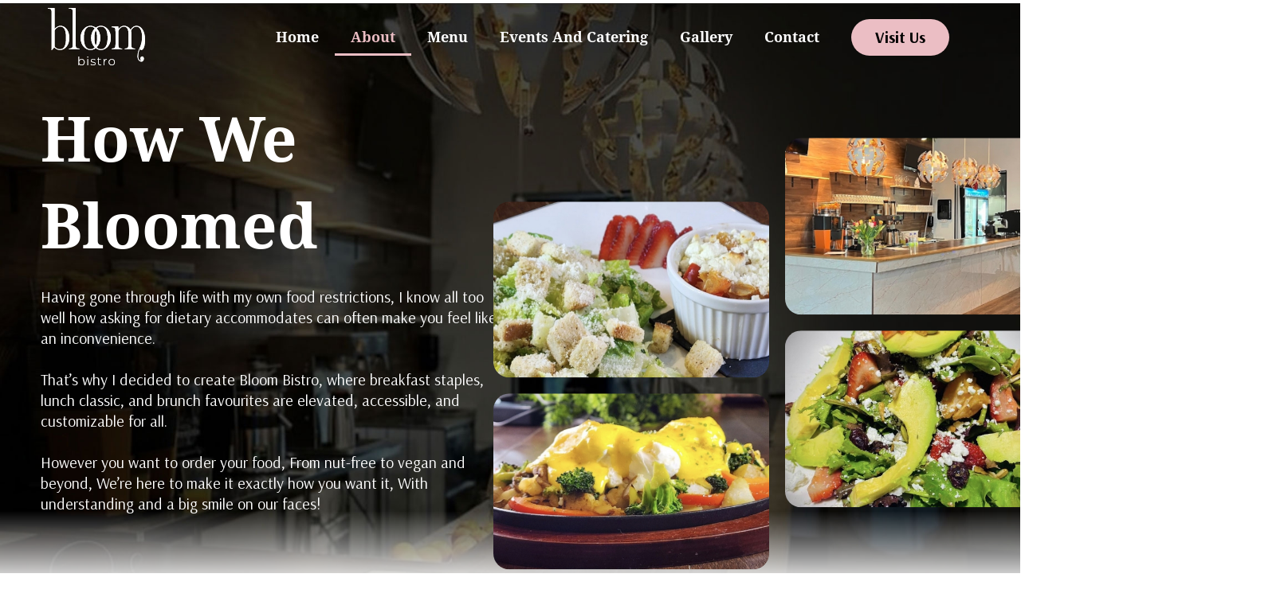

--- FILE ---
content_type: text/css
request_url: https://bloombistro.ca/wp-content/uploads/elementor/css/post-8.css?ver=1725023911
body_size: 546
content:
.elementor-kit-8{--e-global-color-primary:#000000;--e-global-color-secondary:#000000;--e-global-color-text:#000000;--e-global-color-accent:#EBBEC4;--e-global-color-ec8397a:#F3F3F6;--e-global-typography-primary-font-family:"Droid Serif";--e-global-typography-primary-font-weight:900;--e-global-typography-secondary-font-family:"Arsenal";--e-global-typography-secondary-font-weight:900;--e-global-typography-text-font-family:"Arsenal";--e-global-typography-text-font-size:20px;--e-global-typography-text-font-weight:400;--e-global-typography-text-line-height:1.3em;--e-global-typography-accent-font-family:"Arsenal";--e-global-typography-accent-font-size:20px;--e-global-typography-accent-font-weight:500;--e-global-typography-accent-line-height:1.3em;}.elementor-kit-8 a{color:var( --e-global-color-primary );font-family:"Arsenal", Sans-serif;font-weight:700;}.elementor-kit-8 a:hover{color:var( --e-global-color-accent );}.elementor-kit-8 h1{font-size:78px;}.elementor-kit-8 h2{font-size:55px;}.elementor-kit-8 button,.elementor-kit-8 input[type="button"],.elementor-kit-8 input[type="submit"],.elementor-kit-8 .elementor-button{font-family:"Arsenal", Sans-serif;font-size:20px;font-weight:800;color:var( --e-global-color-primary );background-color:var( --e-global-color-accent );border-radius:25px 25px 25px 25px;}.elementor-kit-8 button:hover,.elementor-kit-8 button:focus,.elementor-kit-8 input[type="button"]:hover,.elementor-kit-8 input[type="button"]:focus,.elementor-kit-8 input[type="submit"]:hover,.elementor-kit-8 input[type="submit"]:focus,.elementor-kit-8 .elementor-button:hover,.elementor-kit-8 .elementor-button:focus{color:#FFFFFF;background-color:var( --e-global-color-primary );}.elementor-section.elementor-section-boxed > .elementor-container{max-width:1140px;}.e-con{--container-max-width:1140px;}.elementor-widget:not(:last-child){margin-block-end:20px;}.elementor-element{--widgets-spacing:20px 20px;}{}h1.entry-title{display:var(--page-title-display);}.elementor-kit-8 e-page-transition{background-color:#FFBC7D;}@media(max-width:1024px){.elementor-kit-8 h1{font-size:60px;line-height:1.1em;}.elementor-kit-8 h2{font-size:42px;}.elementor-section.elementor-section-boxed > .elementor-container{max-width:1024px;}.e-con{--container-max-width:1024px;}}@media(max-width:767px){.elementor-kit-8 h1{font-size:55px;}.elementor-kit-8 h2{font-size:35px;}.elementor-section.elementor-section-boxed > .elementor-container{max-width:767px;}.e-con{--container-max-width:767px;}}/* Start Custom Fonts CSS */@font-face {
	font-family: 'Droid Serif';
	font-style: normal;
	font-weight: normal;
	font-display: auto;
	src: url('http://bloombistro.dreamhosters.com/wp-content/uploads/2023/04/DroidSerif-Regular.ttf') format('truetype');
}
@font-face {
	font-family: 'Droid Serif';
	font-style: italic;
	font-weight: normal;
	font-display: auto;
	src: url('http://bloombistro.dreamhosters.com/wp-content/uploads/2023/04/DroidSerif-Italic.ttf') format('truetype');
}
@font-face {
	font-family: 'Droid Serif';
	font-style: italic;
	font-weight: 900;
	font-display: auto;
	src: url('http://bloombistro.dreamhosters.com/wp-content/uploads/2023/04/DroidSerif-BoldItalic.ttf') format('truetype');
}
@font-face {
	font-family: 'Droid Serif';
	font-style: normal;
	font-weight: 900;
	font-display: auto;
	src: url('http://bloombistro.dreamhosters.com/wp-content/uploads/2023/04/DroidSerif-Bold.ttf') format('truetype');
}
/* End Custom Fonts CSS */

--- FILE ---
content_type: text/css
request_url: https://bloombistro.ca/wp-content/uploads/elementor/css/post-197.css?ver=1725027038
body_size: 19
content:
.elementor-197 .elementor-element.elementor-element-68b159c{margin-top:-99px;margin-bottom:0px;}.elementor-197 .elementor-element.elementor-element-e36394b > .elementor-element-populated{padding:0px 0px 0px 0px;}.elementor-197 .elementor-element.elementor-element-3d65402 > .elementor-widget-container > .jet-listing-grid > .jet-listing-grid__items{--columns:1;}:is( .elementor-197 .elementor-element.elementor-element-3d65402 > .elementor-widget-container > .jet-listing-grid > .jet-listing-grid__items, .elementor-197 .elementor-element.elementor-element-3d65402 > .elementor-widget-container > .jet-listing-grid > .jet-listing-grid__slider > .jet-listing-grid__items > .slick-list > .slick-track, .elementor-197 .elementor-element.elementor-element-3d65402 > .elementor-widget-container > .jet-listing-grid > .jet-listing-grid__scroll-slider > .jet-listing-grid__items ) > .jet-listing-grid__item{padding-left:calc(0px / 2);padding-right:calc(0px / 2);padding-top:calc(0px / 2);padding-bottom:calc(0px / 2);}:is( .elementor-197 .elementor-element.elementor-element-3d65402 > .elementor-widget-container > .jet-listing-grid, .elementor-197 .elementor-element.elementor-element-3d65402 > .elementor-widget-container > .jet-listing-grid > .jet-listing-grid__slider, .elementor-197 .elementor-element.elementor-element-3d65402 > .elementor-widget-container > .jet-listing-grid > .jet-listing-grid__scroll-slider ) > .jet-listing-grid__items{margin-left:calc( 0px / -2);margin-right:calc( 0px / -2);width:calc(100% + 0px);}

--- FILE ---
content_type: text/css
request_url: https://bloombistro.ca/wp-content/uploads/elementor/css/post-183.css?ver=1725027039
body_size: 1837
content:
.elementor-183 .elementor-element.elementor-element-c606b89 > .elementor-container{min-height:100vh;}.elementor-183 .elementor-element.elementor-element-c606b89:not(.elementor-motion-effects-element-type-background), .elementor-183 .elementor-element.elementor-element-c606b89 > .elementor-motion-effects-container > .elementor-motion-effects-layer{background-position:center center;background-repeat:no-repeat;background-size:cover;}.elementor-183 .elementor-element.elementor-element-c606b89 > .elementor-background-overlay{background-color:transparent;background-image:linear-gradient(180deg, #02010100 85%, #FFFFFF 98%);opacity:1;transition:background 0.3s, border-radius 0.3s, opacity 0.3s;}.elementor-183 .elementor-element.elementor-element-c606b89{transition:background 0.3s, border 0.3s, border-radius 0.3s, box-shadow 0.3s;padding:30px 0px 0px 0px;z-index:1;}.elementor-bc-flex-widget .elementor-183 .elementor-element.elementor-element-2304705.elementor-column .elementor-widget-wrap{align-items:center;}.elementor-183 .elementor-element.elementor-element-2304705.elementor-column.elementor-element[data-element_type="column"] > .elementor-widget-wrap.elementor-element-populated{align-content:center;align-items:center;}.elementor-183 .elementor-element.elementor-element-2304705.elementor-column > .elementor-widget-wrap{justify-content:center;}.elementor-183 .elementor-element.elementor-element-253f959{text-align:left;width:var( --container-widget-width, 578px );max-width:578px;--container-widget-width:578px;--container-widget-flex-grow:0;}.elementor-183 .elementor-element.elementor-element-253f959 .elementor-heading-title{color:var( --e-global-color-astglobalcolor5 );font-family:"Droid Serif", Sans-serif;font-weight:900;}.elementor-183 .elementor-element.elementor-element-bc95d39{--spacer-size:0px;}.elementor-183 .elementor-element.elementor-element-94b7c0f{text-align:left;color:#FFFFFF;width:var( --container-widget-width, 578px );max-width:578px;--container-widget-width:578px;--container-widget-flex-grow:0;}.elementor-183 .elementor-element.elementor-element-94b7c0f > .elementor-widget-container{margin:20px 0px 20px 0px;}.elementor-183 .elementor-element.elementor-element-afe0d8e > .elementor-element-populated{margin:200px 0px 0px 0px;--e-column-margin-right:0px;--e-column-margin-left:0px;padding:0px 0px 0px 0px;}.elementor-183 .elementor-element.elementor-element-ff318d8 img{width:100%;border-radius:20px 20px 20px 20px;}.elementor-183 .elementor-element.elementor-element-ff318d8 > .elementor-widget-container{margin:10px 10px 10px -62px;}.elementor-183 .elementor-element.elementor-element-ff318d8{width:var( --container-widget-width, 100% );max-width:100%;--container-widget-width:100%;--container-widget-flex-grow:0;}.elementor-183 .elementor-element.elementor-element-f0eaf6c img{width:100%;border-radius:20px 20px 20px 20px;}.elementor-183 .elementor-element.elementor-element-f0eaf6c > .elementor-widget-container{margin:10px 10px 10px -62px;}.elementor-183 .elementor-element.elementor-element-f0eaf6c{width:var( --container-widget-width, 100% );max-width:100%;--container-widget-width:100%;--container-widget-flex-grow:0;}.elementor-183 .elementor-element.elementor-element-cbd51a3 > .elementor-element-populated{margin:0px 0px 0px 0px;--e-column-margin-right:0px;--e-column-margin-left:0px;padding:0px 0px 0px 0px;}.elementor-183 .elementor-element.elementor-element-f5569d2 img{width:100%;border-radius:20px 20px 20px 20px;}.elementor-183 .elementor-element.elementor-element-f5569d2 > .elementor-widget-container{margin:10px -62px 10px 10px;}.elementor-183 .elementor-element.elementor-element-f5569d2{width:var( --container-widget-width, 100% );max-width:100%;--container-widget-width:100%;--container-widget-flex-grow:0;}.elementor-183 .elementor-element.elementor-element-e98e527 img{width:100%;border-radius:20px 20px 20px 20px;}.elementor-183 .elementor-element.elementor-element-e98e527 > .elementor-widget-container{margin:10px -62px 10px 10px;}.elementor-183 .elementor-element.elementor-element-e98e527{width:var( --container-widget-width, 100% );max-width:100%;--container-widget-width:100%;--container-widget-flex-grow:0;}.elementor-183 .elementor-element.elementor-element-5b75822 > .elementor-container{min-height:1179px;}.elementor-183 .elementor-element.elementor-element-5b75822:not(.elementor-motion-effects-element-type-background), .elementor-183 .elementor-element.elementor-element-5b75822 > .elementor-motion-effects-container > .elementor-motion-effects-layer{background-image:url("https://bloombistro.ca/wp-content/uploads/2023/04/marble-background.jpg");background-position:center center;background-repeat:no-repeat;background-size:cover;}.elementor-183 .elementor-element.elementor-element-5b75822{transition:background 0.3s, border 0.3s, border-radius 0.3s, box-shadow 0.3s;margin-top:0px;margin-bottom:-200px;}.elementor-183 .elementor-element.elementor-element-5b75822 > .elementor-background-overlay{transition:background 0.3s, border-radius 0.3s, opacity 0.3s;}.elementor-bc-flex-widget .elementor-183 .elementor-element.elementor-element-d19f780.elementor-column .elementor-widget-wrap{align-items:flex-end;}.elementor-183 .elementor-element.elementor-element-d19f780.elementor-column.elementor-element[data-element_type="column"] > .elementor-widget-wrap.elementor-element-populated{align-content:flex-end;align-items:flex-end;}.elementor-183 .elementor-element.elementor-element-d19f780:not(.elementor-motion-effects-element-type-background) > .elementor-widget-wrap, .elementor-183 .elementor-element.elementor-element-d19f780 > .elementor-widget-wrap > .elementor-motion-effects-container > .elementor-motion-effects-layer{background-image:url("https://bloombistro.ca/wp-content/uploads/2023/04/Rectangle-859.png");background-position:bottom left;background-repeat:no-repeat;background-size:93% auto;}.elementor-183 .elementor-element.elementor-element-d19f780 > .elementor-element-populated{transition:background 0.3s, border 0.3s, border-radius 0.3s, box-shadow 0.3s;padding:0px 0px 0px 0px;}.elementor-183 .elementor-element.elementor-element-d19f780 > .elementor-element-populated > .elementor-background-overlay{transition:background 0.3s, border-radius 0.3s, opacity 0.3s;}.elementor-183 .elementor-element.elementor-element-cc3f181{text-align:left;width:auto;max-width:auto;z-index:2;}.elementor-183 .elementor-element.elementor-element-cc3f181 img{width:76%;}.elementor-183 .elementor-element.elementor-element-cc3f181 > .elementor-widget-container{margin:-123px -324px -341px 0px;--e-transform-origin-x:center;--e-transform-origin-y:center;}.elementor-183 .elementor-element.elementor-element-08480a1{text-align:center;z-index:3;}.elementor-183 .elementor-element.elementor-element-08480a1 > .elementor-widget-container{margin:-139px 0px -21px 0px;}.elementor-183 .elementor-element.elementor-element-0c98bf8{text-align:center;width:var( --container-widget-width, 51% );max-width:51%;--container-widget-width:51%;--container-widget-flex-grow:0;top:145px;z-index:2;}.elementor-183 .elementor-element.elementor-element-0c98bf8 img{width:100%;}.elementor-183 .elementor-element.elementor-element-0c98bf8 > .elementor-widget-container{margin:0px 0px 0px 0px;--e-transform-origin-x:center;--e-transform-origin-y:center;}body:not(.rtl) .elementor-183 .elementor-element.elementor-element-0c98bf8{left:30px;}body.rtl .elementor-183 .elementor-element.elementor-element-0c98bf8{right:30px;}.elementor-183 .elementor-element.elementor-element-debfc66{text-align:center;width:var( --container-widget-width, 51% );max-width:51%;--container-widget-width:51%;--container-widget-flex-grow:0;top:495px;z-index:3;}.elementor-183 .elementor-element.elementor-element-debfc66 img{width:81%;}.elementor-183 .elementor-element.elementor-element-debfc66 > .elementor-widget-container{margin:0px 0px 0px 0px;--e-transform-origin-x:center;--e-transform-origin-y:center;}body:not(.rtl) .elementor-183 .elementor-element.elementor-element-debfc66{left:-40px;}body.rtl .elementor-183 .elementor-element.elementor-element-debfc66{right:-40px;}.elementor-183 .elementor-element.elementor-element-dd85c67{text-align:center;width:var( --container-widget-width, 51% );max-width:51%;--container-widget-width:51%;--container-widget-flex-grow:0;top:-10px;z-index:3;}.elementor-183 .elementor-element.elementor-element-dd85c67 img{width:54%;}.elementor-183 .elementor-element.elementor-element-dd85c67 > .elementor-widget-container{margin:0px 0px 0px 0px;--e-transform-origin-x:center;--e-transform-origin-y:center;}body:not(.rtl) .elementor-183 .elementor-element.elementor-element-dd85c67{left:495px;}body.rtl .elementor-183 .elementor-element.elementor-element-dd85c67{right:495px;}.elementor-183 .elementor-element.elementor-element-f17d674{text-align:center;width:var( --container-widget-width, 51% );max-width:51%;--container-widget-width:51%;--container-widget-flex-grow:0;top:522px;z-index:2;}.elementor-183 .elementor-element.elementor-element-f17d674 img{width:72%;}.elementor-183 .elementor-element.elementor-element-f17d674 > .elementor-widget-container{margin:0px 0px 0px 0px;--e-transform-origin-x:center;--e-transform-origin-y:center;}body:not(.rtl) .elementor-183 .elementor-element.elementor-element-f17d674{left:474px;}body.rtl .elementor-183 .elementor-element.elementor-element-f17d674{right:474px;}.elementor-183 .elementor-element.elementor-element-3390bbb{text-align:center;width:var( --container-widget-width, 51% );max-width:51%;--container-widget-width:51%;--container-widget-flex-grow:0;top:234px;z-index:2;}.elementor-183 .elementor-element.elementor-element-3390bbb img{width:72%;}.elementor-183 .elementor-element.elementor-element-3390bbb > .elementor-widget-container{margin:0px 0px 0px 0px;--e-transform-origin-x:center;--e-transform-origin-y:center;}body:not(.rtl) .elementor-183 .elementor-element.elementor-element-3390bbb{left:423px;}body.rtl .elementor-183 .elementor-element.elementor-element-3390bbb{right:423px;}.elementor-bc-flex-widget .elementor-183 .elementor-element.elementor-element-16a0cd5.elementor-column .elementor-widget-wrap{align-items:center;}.elementor-183 .elementor-element.elementor-element-16a0cd5.elementor-column.elementor-element[data-element_type="column"] > .elementor-widget-wrap.elementor-element-populated{align-content:center;align-items:center;}.elementor-183 .elementor-element.elementor-element-16a0cd5 > .elementor-element-populated{padding:25px 25px 25px 25px;}.elementor-183 .elementor-element.elementor-element-6927bf9{width:var( --container-widget-width, 669px );max-width:669px;--container-widget-width:669px;--container-widget-flex-grow:0;}.elementor-183 .elementor-element.elementor-element-ada0031 > .elementor-widget-container{margin:20px 0px 20px 0px;}.elementor-183 .elementor-element.elementor-element-ada0031{width:var( --container-widget-width, 612px );max-width:612px;--container-widget-width:612px;--container-widget-flex-grow:0;z-index:2;}@media(min-width:768px){.elementor-183 .elementor-element.elementor-element-2304705{width:53.183%;}.elementor-183 .elementor-element.elementor-element-afe0d8e{width:23.028%;}.elementor-183 .elementor-element.elementor-element-cbd51a3{width:23.121%;}}@media(max-width:1024px) and (min-width:768px){.elementor-183 .elementor-element.elementor-element-2304705{width:100%;}.elementor-183 .elementor-element.elementor-element-afe0d8e{width:50%;}.elementor-183 .elementor-element.elementor-element-cbd51a3{width:50%;}.elementor-183 .elementor-element.elementor-element-d19f780{width:100%;}.elementor-183 .elementor-element.elementor-element-16a0cd5{width:100%;}}@media(max-width:1024px){.elementor-183 .elementor-element.elementor-element-c606b89{padding:50px 0px 0px 0px;}.elementor-183 .elementor-element.elementor-element-2304705 > .elementor-element-populated{margin:50px 0px 0px 0px;--e-column-margin-right:0px;--e-column-margin-left:0px;}.elementor-183 .elementor-element.elementor-element-253f959 > .elementor-widget-container{margin:30px 0px 0px 0px;}.elementor-183 .elementor-element.elementor-element-94b7c0f > .elementor-widget-container{margin:0px 0px 180px 0px;}.elementor-183 .elementor-element.elementor-element-ff318d8 > .elementor-widget-container{margin:10px 10px 10px 10px;}.elementor-183 .elementor-element.elementor-element-f0eaf6c > .elementor-widget-container{margin:10px 10px 10px 10px;}.elementor-183 .elementor-element.elementor-element-f5569d2 > .elementor-widget-container{margin:10px 10px 10px 10px;}.elementor-183 .elementor-element.elementor-element-e98e527 > .elementor-widget-container{margin:10px 10px 10px 10px;}body:not(.rtl) .elementor-183 .elementor-element.elementor-element-dd85c67{left:453px;}body.rtl .elementor-183 .elementor-element.elementor-element-dd85c67{right:453px;}.elementor-183 .elementor-element.elementor-element-dd85c67{top:21px;}.elementor-183 .elementor-element.elementor-element-16a0cd5 > .elementor-element-populated{margin:100px 0px 0px 0px;--e-column-margin-right:0px;--e-column-margin-left:0px;}}@media(max-width:767px){.elementor-183 .elementor-element.elementor-element-2304705.elementor-column > .elementor-widget-wrap{justify-content:flex-start;}.elementor-183 .elementor-element.elementor-element-2304705 > .elementor-element-populated{margin:30px 0px 0px 0px;--e-column-margin-right:0px;--e-column-margin-left:0px;padding:25px 25px 25px 25px;}.elementor-183 .elementor-element.elementor-element-253f959 .elementor-heading-title{font-size:55px;}.elementor-183 .elementor-element.elementor-element-253f959 > .elementor-widget-container{margin:0px 0px 0px 0px;}.elementor-183 .elementor-element.elementor-element-253f959{--container-widget-width:320px;--container-widget-flex-grow:0;width:var( --container-widget-width, 320px );max-width:320px;}.elementor-183 .elementor-element.elementor-element-afe0d8e > .elementor-element-populated{margin:0px 0px 0px 0px;--e-column-margin-right:0px;--e-column-margin-left:0px;}.elementor-183 .elementor-element.elementor-element-ff318d8{--container-widget-width:50%;--container-widget-flex-grow:0;width:var( --container-widget-width, 50% );max-width:50%;}.elementor-183 .elementor-element.elementor-element-f0eaf6c{--container-widget-width:50%;--container-widget-flex-grow:0;width:var( --container-widget-width, 50% );max-width:50%;}.elementor-183 .elementor-element.elementor-element-cbd51a3 > .elementor-element-populated{margin:080px 0px 0px 0px;--e-column-margin-right:0px;--e-column-margin-left:0px;}.elementor-183 .elementor-element.elementor-element-f5569d2{--container-widget-width:50%;--container-widget-flex-grow:0;width:var( --container-widget-width, 50% );max-width:50%;}.elementor-183 .elementor-element.elementor-element-e98e527{--container-widget-width:50%;--container-widget-flex-grow:0;width:var( --container-widget-width, 50% );max-width:50%;}.elementor-183 .elementor-element.elementor-element-cc3f181{text-align:left;}.elementor-183 .elementor-element.elementor-element-cc3f181 img{width:47%;}.elementor-183 .elementor-element.elementor-element-cc3f181 > .elementor-widget-container{margin:-164px 0px -341px 59px;}.elementor-183 .elementor-element.elementor-element-08480a1 img{width:100%;}body:not(.rtl) .elementor-183 .elementor-element.elementor-element-0c98bf8{left:-1px;}body.rtl .elementor-183 .elementor-element.elementor-element-0c98bf8{right:-1px;}.elementor-183 .elementor-element.elementor-element-0c98bf8{top:32px;}.elementor-183 .elementor-element.elementor-element-debfc66{top:320px;}body:not(.rtl) .elementor-183 .elementor-element.elementor-element-dd85c67{left:206px;}body.rtl .elementor-183 .elementor-element.elementor-element-dd85c67{right:206px;}.elementor-183 .elementor-element.elementor-element-dd85c67{top:103px;}body:not(.rtl) .elementor-183 .elementor-element.elementor-element-f17d674{left:185px;}body.rtl .elementor-183 .elementor-element.elementor-element-f17d674{right:185px;}.elementor-183 .elementor-element.elementor-element-f17d674{top:295px;}body:not(.rtl) .elementor-183 .elementor-element.elementor-element-3390bbb{left:-20px;}body.rtl .elementor-183 .elementor-element.elementor-element-3390bbb{right:-20px;}.elementor-183 .elementor-element.elementor-element-6927bf9{--container-widget-width:216px;--container-widget-flex-grow:0;width:var( --container-widget-width, 216px );max-width:216px;}}/* Start custom CSS for image, class: .elementor-element-cc3f181 */.elementor-183 .elementor-element.elementor-element-cc3f181{
    transform: rotate(-20deg)
}/* End custom CSS */
/* Start custom CSS for image, class: .elementor-element-f17d674 */.elementor-183 .elementor-element.elementor-element-f17d674 {
    transform: rotate(45deg)
}/* End custom CSS */
/* Start custom CSS for image, class: .elementor-element-3390bbb */.elementor-183 .elementor-element.elementor-element-3390bbb {
    transform: rotate(45deg)
}/* End custom CSS */
/* Start Custom Fonts CSS */@font-face {
	font-family: 'Droid Serif';
	font-style: normal;
	font-weight: normal;
	font-display: auto;
	src: url('https://bloombistro.ca/wp-content/uploads/2023/04/DroidSerif-Regular.ttf') format('truetype');
}
@font-face {
	font-family: 'Droid Serif';
	font-style: italic;
	font-weight: normal;
	font-display: auto;
	src: url('https://bloombistro.ca/wp-content/uploads/2023/04/DroidSerif-Italic.ttf') format('truetype');
}
@font-face {
	font-family: 'Droid Serif';
	font-style: italic;
	font-weight: 900;
	font-display: auto;
	src: url('https://bloombistro.ca/wp-content/uploads/2023/04/DroidSerif-BoldItalic.ttf') format('truetype');
}
@font-face {
	font-family: 'Droid Serif';
	font-style: normal;
	font-weight: 900;
	font-display: auto;
	src: url('https://bloombistro.ca/wp-content/uploads/2023/04/DroidSerif-Bold.ttf') format('truetype');
}
/* End Custom Fonts CSS */

--- FILE ---
content_type: text/css
request_url: https://bloombistro.ca/wp-content/uploads/elementor/css/post-119.css?ver=1725023912
body_size: 658
content:
.elementor-119 .elementor-element.elementor-element-860679d > .elementor-container{max-width:1500px;}.elementor-119 .elementor-element.elementor-element-860679d:not(.elementor-motion-effects-element-type-background), .elementor-119 .elementor-element.elementor-element-860679d > .elementor-motion-effects-container > .elementor-motion-effects-layer{background-color:var( --e-global-color-text );}.elementor-119 .elementor-element.elementor-element-860679d{transition:background 0.3s, border 0.3s, border-radius 0.3s, box-shadow 0.3s;}.elementor-119 .elementor-element.elementor-element-860679d > .elementor-background-overlay{transition:background 0.3s, border-radius 0.3s, opacity 0.3s;}.elementor-bc-flex-widget .elementor-119 .elementor-element.elementor-element-b843b1f.elementor-column .elementor-widget-wrap{align-items:center;}.elementor-119 .elementor-element.elementor-element-b843b1f.elementor-column.elementor-element[data-element_type="column"] > .elementor-widget-wrap.elementor-element-populated{align-content:center;align-items:center;}.elementor-119 .elementor-element.elementor-element-716f80e .elementor-menu-toggle{margin-left:auto;background-color:var( --e-global-color-accent );}.elementor-119 .elementor-element.elementor-element-716f80e .elementor-nav-menu .elementor-item{font-family:"Droid Serif", Sans-serif;font-size:18px;font-weight:900;}.elementor-119 .elementor-element.elementor-element-716f80e .elementor-nav-menu--main .elementor-item{color:#FFFFFF;fill:#FFFFFF;}.elementor-119 .elementor-element.elementor-element-716f80e .elementor-nav-menu--main .elementor-item.elementor-item-active{color:var( --e-global-color-accent );}.elementor-119 .elementor-element.elementor-element-716f80e .elementor-nav-menu--main:not(.e--pointer-framed) .elementor-item.elementor-item-active:before,
					.elementor-119 .elementor-element.elementor-element-716f80e .elementor-nav-menu--main:not(.e--pointer-framed) .elementor-item.elementor-item-active:after{background-color:var( --e-global-color-accent );}.elementor-119 .elementor-element.elementor-element-716f80e .e--pointer-framed .elementor-item.elementor-item-active:before,
					.elementor-119 .elementor-element.elementor-element-716f80e .e--pointer-framed .elementor-item.elementor-item-active:after{border-color:var( --e-global-color-accent );}.elementor-119 .elementor-element.elementor-element-716f80e .elementor-nav-menu--dropdown a, .elementor-119 .elementor-element.elementor-element-716f80e .elementor-menu-toggle{color:var( --e-global-color-primary );}.elementor-119 .elementor-element.elementor-element-716f80e .elementor-nav-menu--dropdown{background-color:var( --e-global-color-accent );}.elementor-119 .elementor-element.elementor-element-716f80e .elementor-nav-menu--dropdown a:hover,
					.elementor-119 .elementor-element.elementor-element-716f80e .elementor-nav-menu--dropdown a.elementor-item-active,
					.elementor-119 .elementor-element.elementor-element-716f80e .elementor-nav-menu--dropdown a.highlighted,
					.elementor-119 .elementor-element.elementor-element-716f80e .elementor-menu-toggle:hover{color:#FFFFFF;}.elementor-119 .elementor-element.elementor-element-716f80e .elementor-nav-menu--dropdown a:hover,
					.elementor-119 .elementor-element.elementor-element-716f80e .elementor-nav-menu--dropdown a.elementor-item-active,
					.elementor-119 .elementor-element.elementor-element-716f80e .elementor-nav-menu--dropdown a.highlighted{background-color:var( --e-global-color-primary );}.elementor-119 .elementor-element.elementor-element-716f80e .elementor-nav-menu--dropdown a.elementor-item-active{color:#FFFFFF;background-color:var( --e-global-color-primary );}.elementor-119 .elementor-element.elementor-element-716f80e .elementor-nav-menu--dropdown .elementor-item, .elementor-119 .elementor-element.elementor-element-716f80e .elementor-nav-menu--dropdown  .elementor-sub-item{font-family:"Droid Serif", Sans-serif;font-size:20px;font-weight:700;}.elementor-119 .elementor-element.elementor-element-716f80e div.elementor-menu-toggle{color:#FFFFFF;}.elementor-119 .elementor-element.elementor-element-716f80e div.elementor-menu-toggle svg{fill:#FFFFFF;}.elementor-119 .elementor-element.elementor-element-716f80e div.elementor-menu-toggle:hover{color:#FFFCFC;}.elementor-119 .elementor-element.elementor-element-716f80e div.elementor-menu-toggle:hover svg{fill:#FFFCFC;}.elementor-119 .elementor-element.elementor-element-716f80e .elementor-menu-toggle:hover{background-color:var( --e-global-color-astglobalcolor8 );}.elementor-bc-flex-widget .elementor-119 .elementor-element.elementor-element-dc0d57c.elementor-column .elementor-widget-wrap{align-items:center;}.elementor-119 .elementor-element.elementor-element-dc0d57c.elementor-column.elementor-element[data-element_type="column"] > .elementor-widget-wrap.elementor-element-populated{align-content:center;align-items:center;}.elementor-119 .elementor-element.elementor-element-a612316 .elementor-button{font-family:"Arsenal", Sans-serif;font-size:20px;font-weight:800;line-height:1.3em;padding:10px 30px 10px 30px;}.elementor-119 .elementor-element.elementor-element-a612316 .elementor-button:hover, .elementor-119 .elementor-element.elementor-element-a612316 .elementor-button:focus{color:#FFFFFF;background-color:var( --e-global-color-primary );}.elementor-119 .elementor-element.elementor-element-a612316 .elementor-button:hover svg, .elementor-119 .elementor-element.elementor-element-a612316 .elementor-button:focus svg{fill:#FFFFFF;}@media(max-width:1024px){.elementor-119 .elementor-element.elementor-element-716f80e .elementor-nav-menu--dropdown .elementor-item, .elementor-119 .elementor-element.elementor-element-716f80e .elementor-nav-menu--dropdown  .elementor-sub-item{font-size:18px;}.elementor-119 .elementor-element.elementor-element-716f80e .elementor-nav-menu--main > .elementor-nav-menu > li > .elementor-nav-menu--dropdown, .elementor-119 .elementor-element.elementor-element-716f80e .elementor-nav-menu__container.elementor-nav-menu--dropdown{margin-top:16px !important;}}@media(min-width:768px){.elementor-119 .elementor-element.elementor-element-b80c078{width:18.904%;}.elementor-119 .elementor-element.elementor-element-b843b1f{width:63.714%;}.elementor-119 .elementor-element.elementor-element-dc0d57c{width:17.048%;}}@media(max-width:1024px) and (min-width:768px){.elementor-119 .elementor-element.elementor-element-b80c078{width:30%;}.elementor-119 .elementor-element.elementor-element-b843b1f{width:40%;}.elementor-119 .elementor-element.elementor-element-dc0d57c{width:30%;}}@media(max-width:767px){.elementor-119 .elementor-element.elementor-element-b80c078{width:50%;}.elementor-119 .elementor-element.elementor-element-b843b1f{width:50%;}.elementor-119 .elementor-element.elementor-element-716f80e .elementor-nav-menu--main > .elementor-nav-menu > li > .elementor-nav-menu--dropdown, .elementor-119 .elementor-element.elementor-element-716f80e .elementor-nav-menu__container.elementor-nav-menu--dropdown{margin-top:20px !important;}}

--- FILE ---
content_type: text/css
request_url: https://bloombistro.ca/wp-content/uploads/elementor/css/post-142.css?ver=1725027037
body_size: 2664
content:
.elementor-142 .elementor-element.elementor-element-b88d8b5 > .elementor-container{min-height:482px;}.elementor-142 .elementor-element.elementor-element-875153f > .elementor-element-populated{padding:0px 0px 0px 0px;}.elementor-142 .elementor-element.elementor-element-5c38b6c{text-align:center;}.elementor-142 .elementor-element.elementor-element-5c38b6c > .elementor-widget-container{--e-transform-origin-x:center;--e-transform-origin-y:center;}.elementor-bc-flex-widget .elementor-142 .elementor-element.elementor-element-777ce55.elementor-column .elementor-widget-wrap{align-items:center;}.elementor-142 .elementor-element.elementor-element-777ce55.elementor-column.elementor-element[data-element_type="column"] > .elementor-widget-wrap.elementor-element-populated{align-content:center;align-items:center;}.elementor-142 .elementor-element.elementor-element-777ce55 > .elementor-element-populated{margin:25px 25px 25px 25px;--e-column-margin-right:25px;--e-column-margin-left:25px;padding:0px 0px 0px 0px;}.elementor-142 .elementor-element.elementor-element-5d360ee > .elementor-container{max-width:721px;min-height:548px;}.elementor-142 .elementor-element.elementor-element-5d360ee > .elementor-container > .elementor-column > .elementor-widget-wrap{align-content:center;align-items:center;}.elementor-142 .elementor-element.elementor-element-5d360ee, .elementor-142 .elementor-element.elementor-element-5d360ee > .elementor-background-overlay{border-radius:20px 20px 20px 20px;}.elementor-142 .elementor-element.elementor-element-5d360ee{transition:background 0.3s, border 0.3s, border-radius 0.3s, box-shadow 0.3s;}.elementor-142 .elementor-element.elementor-element-5d360ee > .elementor-background-overlay{transition:background 0.3s, border-radius 0.3s, opacity 0.3s;}.elementor-142 .elementor-element.elementor-element-da277be.elementor-column > .elementor-widget-wrap{justify-content:center;}.elementor-142 .elementor-element.elementor-element-da277be:not(.elementor-motion-effects-element-type-background) > .elementor-widget-wrap, .elementor-142 .elementor-element.elementor-element-da277be > .elementor-widget-wrap > .elementor-motion-effects-container > .elementor-motion-effects-layer{background-color:var( --e-global-color-accent );}.elementor-142 .elementor-element.elementor-element-da277be > .elementor-element-populated, .elementor-142 .elementor-element.elementor-element-da277be > .elementor-element-populated > .elementor-background-overlay, .elementor-142 .elementor-element.elementor-element-da277be > .elementor-background-slideshow{border-radius:20px 20px 20px 20px;}.elementor-142 .elementor-element.elementor-element-da277be > .elementor-element-populated{transition:background 0.3s, border 0.3s, border-radius 0.3s, box-shadow 0.3s;padding:25px 25px 25px 25px;}.elementor-142 .elementor-element.elementor-element-da277be > .elementor-element-populated > .elementor-background-overlay{transition:background 0.3s, border-radius 0.3s, opacity 0.3s;}.elementor-142 .elementor-element.elementor-element-f0c738e{text-align:center;}.elementor-142 .elementor-element.elementor-element-f0c738e .elementor-heading-title{font-family:"Droid Serif", Sans-serif;font-weight:900;}.elementor-142 .elementor-element.elementor-element-75c02ab .elementor-field-group{padding-right:calc( 10px/2 );padding-left:calc( 10px/2 );margin-bottom:10px;}.elementor-142 .elementor-element.elementor-element-75c02ab .elementor-form-fields-wrapper{margin-left:calc( -10px/2 );margin-right:calc( -10px/2 );margin-bottom:-10px;}.elementor-142 .elementor-element.elementor-element-75c02ab .elementor-field-group.recaptcha_v3-bottomleft, .elementor-142 .elementor-element.elementor-element-75c02ab .elementor-field-group.recaptcha_v3-bottomright{margin-bottom:0;}body.rtl .elementor-142 .elementor-element.elementor-element-75c02ab .elementor-labels-inline .elementor-field-group > label{padding-left:0px;}body:not(.rtl) .elementor-142 .elementor-element.elementor-element-75c02ab .elementor-labels-inline .elementor-field-group > label{padding-right:0px;}body .elementor-142 .elementor-element.elementor-element-75c02ab .elementor-labels-above .elementor-field-group > label{padding-bottom:0px;}.elementor-142 .elementor-element.elementor-element-75c02ab .elementor-field-type-html{padding-bottom:0px;}.elementor-142 .elementor-element.elementor-element-75c02ab .elementor-field-group .elementor-field, .elementor-142 .elementor-element.elementor-element-75c02ab .elementor-field-subgroup label{font-family:"Arsenal", Sans-serif;font-size:20px;font-weight:700;line-height:1.2em;}.elementor-142 .elementor-element.elementor-element-75c02ab .elementor-field-group:not(.elementor-field-type-upload) .elementor-field:not(.elementor-select-wrapper){background-color:#ffffff;border-width:0px 0px 0px 0px;border-radius:8px 8px 8px 8px;}.elementor-142 .elementor-element.elementor-element-75c02ab .elementor-field-group .elementor-select-wrapper select{background-color:#ffffff;border-width:0px 0px 0px 0px;border-radius:8px 8px 8px 8px;}.elementor-142 .elementor-element.elementor-element-75c02ab .elementor-button{font-family:"Arsenal", Sans-serif;font-size:20px;font-weight:700;line-height:1.3em;}.elementor-142 .elementor-element.elementor-element-75c02ab .e-form__buttons__wrapper__button-next{background-color:var( --e-global-color-primary );color:#FFFFFF;}.elementor-142 .elementor-element.elementor-element-75c02ab .elementor-button[type="submit"]{background-color:var( --e-global-color-primary );color:#FFFFFF;}.elementor-142 .elementor-element.elementor-element-75c02ab .elementor-button[type="submit"] svg *{fill:#FFFFFF;}.elementor-142 .elementor-element.elementor-element-75c02ab .e-form__buttons__wrapper__button-previous{color:#ffffff;}.elementor-142 .elementor-element.elementor-element-75c02ab .e-form__buttons__wrapper__button-next:hover{background-color:var( --e-global-color-ec8397a );color:var( --e-global-color-primary );}.elementor-142 .elementor-element.elementor-element-75c02ab .elementor-button[type="submit"]:hover{background-color:var( --e-global-color-ec8397a );color:var( --e-global-color-primary );}.elementor-142 .elementor-element.elementor-element-75c02ab .elementor-button[type="submit"]:hover svg *{fill:var( --e-global-color-primary );}.elementor-142 .elementor-element.elementor-element-75c02ab .e-form__buttons__wrapper__button-previous:hover{color:#ffffff;}.elementor-142 .elementor-element.elementor-element-75c02ab .elementor-message{font-family:"Arsenal", Sans-serif;font-size:18px;font-weight:400;line-height:1.3em;}.elementor-142 .elementor-element.elementor-element-75c02ab .elementor-message.elementor-message-success{color:var( --e-global-color-primary );}.elementor-142 .elementor-element.elementor-element-75c02ab .elementor-message.elementor-message-danger{color:var( --e-global-color-primary );}.elementor-142 .elementor-element.elementor-element-75c02ab .elementor-message.elementor-help-inline{color:var( --e-global-color-primary );}.elementor-142 .elementor-element.elementor-element-75c02ab{--e-form-steps-indicators-spacing:20px;--e-form-steps-indicator-padding:30px;--e-form-steps-indicator-inactive-secondary-color:#ffffff;--e-form-steps-indicator-active-secondary-color:#ffffff;--e-form-steps-indicator-completed-secondary-color:#ffffff;--e-form-steps-divider-width:1px;--e-form-steps-divider-gap:10px;width:var( --container-widget-width, 552px );max-width:552px;--container-widget-width:552px;--container-widget-flex-grow:0;}.elementor-142 .elementor-element.elementor-element-75c02ab > .elementor-widget-container{margin:10px 0px 10px 0px;}.elementor-142 .elementor-element.elementor-element-ffbe14f > .elementor-element-populated{padding:0px 0px 0px 0px;}.elementor-142 .elementor-element.elementor-element-7f66d3e{text-align:center;}.elementor-142 .elementor-element.elementor-element-9956886:not(.elementor-motion-effects-element-type-background), .elementor-142 .elementor-element.elementor-element-9956886 > .elementor-motion-effects-container > .elementor-motion-effects-layer{background-color:transparent;background-image:linear-gradient(180deg, #FFFFFF 0%, var( --e-global-color-accent ) 100%);}.elementor-142 .elementor-element.elementor-element-9956886{transition:background 0.3s, border 0.3s, border-radius 0.3s, box-shadow 0.3s;}.elementor-142 .elementor-element.elementor-element-9956886 > .elementor-background-overlay{transition:background 0.3s, border-radius 0.3s, opacity 0.3s;}.elementor-142 .elementor-element.elementor-element-0b823a9 > .elementor-element-populated{padding:0px 0px 0px 0px;}.elementor-142 .elementor-element.elementor-element-d15d28c{text-align:left;z-index:2;}.elementor-142 .elementor-element.elementor-element-d15d28c img{width:100%;}.elementor-142 .elementor-element.elementor-element-d15d28c > .elementor-widget-container{margin:0px 0px 0px -265px;--e-transform-origin-x:center;--e-transform-origin-y:center;}.elementor-bc-flex-widget .elementor-142 .elementor-element.elementor-element-0b48a01.elementor-column .elementor-widget-wrap{align-items:flex-end;}.elementor-142 .elementor-element.elementor-element-0b48a01.elementor-column.elementor-element[data-element_type="column"] > .elementor-widget-wrap.elementor-element-populated{align-content:flex-end;align-items:flex-end;}.elementor-142 .elementor-element.elementor-element-0b48a01 > .elementor-element-populated{margin:0px 0px 80px 0px;--e-column-margin-right:0px;--e-column-margin-left:0px;padding:0px 0px 0px 0px;}.elementor-142 .elementor-element.elementor-element-b40197a{--grid-template-columns:repeat(0, auto);--icon-size:34px;--grid-column-gap:11px;--grid-row-gap:0px;}.elementor-142 .elementor-element.elementor-element-b40197a .elementor-widget-container{text-align:center;}.elementor-142 .elementor-element.elementor-element-b40197a .elementor-social-icon{background-color:#00000000;--icon-padding:0em;}.elementor-142 .elementor-element.elementor-element-b40197a .elementor-social-icon i{color:var( --e-global-color-primary );}.elementor-142 .elementor-element.elementor-element-b40197a .elementor-social-icon svg{fill:var( --e-global-color-primary );}.elementor-142 .elementor-element.elementor-element-b40197a .elementor-social-icon:hover{background-color:#02010100;}.elementor-142 .elementor-element.elementor-element-b40197a .elementor-social-icon:hover i{color:var( --e-global-color-accent );}.elementor-142 .elementor-element.elementor-element-b40197a .elementor-social-icon:hover svg{fill:var( --e-global-color-accent );}.elementor-142 .elementor-element.elementor-element-8915957 .elementor-nav-menu--main .elementor-item:hover,
					.elementor-142 .elementor-element.elementor-element-8915957 .elementor-nav-menu--main .elementor-item.elementor-item-active,
					.elementor-142 .elementor-element.elementor-element-8915957 .elementor-nav-menu--main .elementor-item.highlighted,
					.elementor-142 .elementor-element.elementor-element-8915957 .elementor-nav-menu--main .elementor-item:focus{color:var( --e-global-color-primary );fill:var( --e-global-color-primary );}.elementor-142 .elementor-element.elementor-element-8915957 .elementor-nav-menu--main:not(.e--pointer-framed) .elementor-item:before,
					.elementor-142 .elementor-element.elementor-element-8915957 .elementor-nav-menu--main:not(.e--pointer-framed) .elementor-item:after{background-color:var( --e-global-color-primary );}.elementor-142 .elementor-element.elementor-element-8915957 .e--pointer-framed .elementor-item:before,
					.elementor-142 .elementor-element.elementor-element-8915957 .e--pointer-framed .elementor-item:after{border-color:var( --e-global-color-primary );}.elementor-142 .elementor-element.elementor-element-8915957 .elementor-nav-menu--main .elementor-item.elementor-item-active{color:var( --e-global-color-primary );}.elementor-142 .elementor-element.elementor-element-8915957 .elementor-nav-menu--main:not(.e--pointer-framed) .elementor-item.elementor-item-active:before,
					.elementor-142 .elementor-element.elementor-element-8915957 .elementor-nav-menu--main:not(.e--pointer-framed) .elementor-item.elementor-item-active:after{background-color:var( --e-global-color-primary );}.elementor-142 .elementor-element.elementor-element-8915957 .e--pointer-framed .elementor-item.elementor-item-active:before,
					.elementor-142 .elementor-element.elementor-element-8915957 .e--pointer-framed .elementor-item.elementor-item-active:after{border-color:var( --e-global-color-primary );}.elementor-142 .elementor-element.elementor-element-7a0b446 .elementor-nav-menu--main .elementor-item:hover,
					.elementor-142 .elementor-element.elementor-element-7a0b446 .elementor-nav-menu--main .elementor-item.elementor-item-active,
					.elementor-142 .elementor-element.elementor-element-7a0b446 .elementor-nav-menu--main .elementor-item.highlighted,
					.elementor-142 .elementor-element.elementor-element-7a0b446 .elementor-nav-menu--main .elementor-item:focus{color:var( --e-global-color-primary );fill:var( --e-global-color-primary );}.elementor-142 .elementor-element.elementor-element-7a0b446 .elementor-nav-menu--main .elementor-item.elementor-item-active{color:var( --e-global-color-primary );}.elementor-142 .elementor-element.elementor-element-efa5d33 .elementor-icon-list-item:not(:last-child):after{content:"";height:61%;border-color:var( --e-global-color-primary );}.elementor-142 .elementor-element.elementor-element-efa5d33 .elementor-icon-list-items:not(.elementor-inline-items) .elementor-icon-list-item:not(:last-child):after{border-top-style:solid;border-top-width:1px;}.elementor-142 .elementor-element.elementor-element-efa5d33 .elementor-icon-list-items.elementor-inline-items .elementor-icon-list-item:not(:last-child):after{border-left-style:solid;}.elementor-142 .elementor-element.elementor-element-efa5d33 .elementor-inline-items .elementor-icon-list-item:not(:last-child):after{border-left-width:1px;}.elementor-142 .elementor-element.elementor-element-efa5d33 .elementor-icon-list-icon i{transition:color 0.3s;}.elementor-142 .elementor-element.elementor-element-efa5d33 .elementor-icon-list-icon svg{transition:fill 0.3s;}.elementor-142 .elementor-element.elementor-element-efa5d33{--e-icon-list-icon-size:14px;--icon-vertical-offset:0px;}.elementor-142 .elementor-element.elementor-element-efa5d33 .elementor-icon-list-item > .elementor-icon-list-text, .elementor-142 .elementor-element.elementor-element-efa5d33 .elementor-icon-list-item > a{font-family:"Arsenal", Sans-serif;font-size:16px;font-weight:500;line-height:1.3em;}.elementor-142 .elementor-element.elementor-element-efa5d33 .elementor-icon-list-item:hover .elementor-icon-list-text{color:var( --e-global-color-ec8397a );}.elementor-142 .elementor-element.elementor-element-efa5d33 .elementor-icon-list-text{transition:color 0.3s;}.elementor-142 .elementor-element.elementor-element-efa5d33 > .elementor-widget-container{margin:0px 0px -15px 0px;}.elementor-142 .elementor-element.elementor-element-8e7565c{text-align:center;font-family:"Arsenal", Sans-serif;font-size:17px;font-weight:500;line-height:1.3em;}.elementor-142 .elementor-element.elementor-element-a6109ba > .elementor-element-populated{padding:0px 0px 0px 0px;}.elementor-142 .elementor-element.elementor-element-0587cb9{text-align:left;z-index:2;}.elementor-142 .elementor-element.elementor-element-0587cb9 img{width:100%;}.elementor-142 .elementor-element.elementor-element-0587cb9 > .elementor-widget-container{margin:0px -265px 0px 0px;--e-transform-origin-x:center;--e-transform-origin-y:center;}.elementor-142 .elementor-element.elementor-element-d7f33ef > .elementor-container{min-height:96px;}.elementor-142 .elementor-element.elementor-element-d7f33ef:not(.elementor-motion-effects-element-type-background), .elementor-142 .elementor-element.elementor-element-d7f33ef > .elementor-motion-effects-container > .elementor-motion-effects-layer{background-color:transparent;background-image:linear-gradient(360deg, #FFFFFFF7 0%, var( --e-global-color-accent ) 100%);}.elementor-142 .elementor-element.elementor-element-d7f33ef{transition:background 0.3s, border 0.3s, border-radius 0.3s, box-shadow 0.3s;margin-top:0px;margin-bottom:0px;}.elementor-142 .elementor-element.elementor-element-d7f33ef > .elementor-background-overlay{transition:background 0.3s, border-radius 0.3s, opacity 0.3s;}.elementor-bc-flex-widget .elementor-142 .elementor-element.elementor-element-6701b35.elementor-column .elementor-widget-wrap{align-items:center;}.elementor-142 .elementor-element.elementor-element-6701b35.elementor-column.elementor-element[data-element_type="column"] > .elementor-widget-wrap.elementor-element-populated{align-content:center;align-items:center;}.elementor-142 .elementor-element.elementor-element-ad49651{text-align:center;font-family:"Arsenal", Sans-serif;font-size:17px;font-weight:500;line-height:1.3em;}.elementor-142 .elementor-element.elementor-element-ad49651 > .elementor-widget-container{margin:5px 0px 0px 0px;}.elementor-142 .elementor-element.elementor-element-dcd57cd .elementor-button{font-family:"Arsenal", Sans-serif;font-size:20px;font-weight:600;line-height:1.3em;fill:#FFFFFF;color:#FFFFFF;background-color:var( --e-global-color-primary );}.elementor-142 .elementor-element.elementor-element-dcd57cd .elementor-button:hover, .elementor-142 .elementor-element.elementor-element-dcd57cd .elementor-button:focus{color:var( --e-global-color-primary );background-color:var( --e-global-color-accent );}.elementor-142 .elementor-element.elementor-element-dcd57cd .elementor-button:hover svg, .elementor-142 .elementor-element.elementor-element-dcd57cd .elementor-button:focus svg{fill:var( --e-global-color-primary );}@media(max-width:1024px){.elementor-142 .elementor-element.elementor-element-777ce55 > .elementor-element-populated{margin:0px 0px 0px 0px;--e-column-margin-right:0px;--e-column-margin-left:0px;}.elementor-142 .elementor-element.elementor-element-f0c738e .elementor-heading-title{font-size:42px;}.elementor-142 .elementor-element.elementor-element-0b48a01 > .elementor-element-populated{margin:80px 0px 90px 0px;--e-column-margin-right:0px;--e-column-margin-left:0px;}}@media(min-width:768px){.elementor-142 .elementor-element.elementor-element-875153f{width:20.036%;}.elementor-142 .elementor-element.elementor-element-777ce55{width:59.155%;}.elementor-142 .elementor-element.elementor-element-ffbe14f{width:20.059%;}.elementor-142 .elementor-element.elementor-element-0b823a9{width:20.036%;}.elementor-142 .elementor-element.elementor-element-0b48a01{width:59.592%;}.elementor-142 .elementor-element.elementor-element-a6109ba{width:20.036%;}}@media(max-width:767px){.elementor-142 .elementor-element.elementor-element-5c38b6c img{width:49%;}.elementor-142 .elementor-element.elementor-element-5d360ee{margin-top:0px;margin-bottom:50px;}.elementor-142 .elementor-element.elementor-element-f0c738e .elementor-heading-title{font-size:35px;}.elementor-142 .elementor-element.elementor-element-f0c738e{width:var( --container-widget-width, 412px );max-width:412px;--container-widget-width:412px;--container-widget-flex-grow:0;}.elementor-142 .elementor-element.elementor-element-d15d28c img{width:39%;}.elementor-142 .elementor-element.elementor-element-d15d28c > .elementor-widget-container{margin:80px 0px 0px 0px;}.elementor-142 .elementor-element.elementor-element-0b48a01 > .elementor-element-populated{margin:0px 0px 50px 0px;--e-column-margin-right:0px;--e-column-margin-left:0px;}.elementor-142 .elementor-element.elementor-element-125ffc8 > .elementor-widget-container{margin:50px 0px 0px 0px;}.elementor-142 .elementor-element.elementor-element-8915957 .elementor-nav-menu--main .elementor-item{padding-left:50px;padding-right:50px;padding-top:6px;padding-bottom:6px;}.elementor-142 .elementor-element.elementor-element-7a0b446 .elementor-nav-menu--main .elementor-item{padding-left:50px;padding-right:50px;padding-top:12px;padding-bottom:12px;}.elementor-142 .elementor-element.elementor-element-0587cb9{text-align:right;}.elementor-142 .elementor-element.elementor-element-0587cb9 img{width:51%;}.elementor-142 .elementor-element.elementor-element-0587cb9 > .elementor-widget-container{margin:-180px 0px 73px 0px;}.elementor-142 .elementor-element.elementor-element-227351b.elementor-column > .elementor-widget-wrap{justify-content:center;}.elementor-142 .elementor-element.elementor-element-227351b > .elementor-element-populated{padding:0px 0px 0px 0px;}.elementor-142 .elementor-element.elementor-element-dcd57cd .elementor-button{line-height:1.2em;border-radius:20px 20px 0px 0px;padding:10px 0px 10px 0px;}.elementor-142 .elementor-element.elementor-element-dcd57cd{width:var( --container-widget-width, 112px );max-width:112px;--container-widget-width:112px;--container-widget-flex-grow:0;}}/* Start custom CSS for image, class: .elementor-element-5c38b6c */.elementor-142 .elementor-element.elementor-element-5c38b6c{
    -webkit-animation: rotation 4s infinite linear;
}


@-webkit-keyframes rotation {
  0% {
    -webkit-transform: rotate(0deg);
  }
  25% {
    -webkit-transform: rotate(3deg);
  }
  50% {
    -webkit-transform: rotate(0deg);
  }
  75% {
    -webkit-transform: rotate(-3deg);
  }
  100% {
    -webkit-transform: rotate(0deg);
  }
}/* End custom CSS */
/* Start custom CSS for form, class: .elementor-element-75c02ab */.elementor-142 .elementor-element.elementor-element-75c02ab input{
    box-shadow: 1px 1px 7px 1px #0003;
}/* End custom CSS */
/* Start custom CSS for form, class: .elementor-element-75c02ab */.elementor-142 .elementor-element.elementor-element-75c02ab input{
    box-shadow: 1px 1px 7px 1px #0003;
}/* End custom CSS */
/* Start custom CSS for image, class: .elementor-element-7f66d3e */.elementor-142 .elementor-element.elementor-element-7f66d3e{
    -webkit-animation: rotation 4s infinite linear;
}


@-webkit-keyframes rotation {
  0% {
    -webkit-transform: rotate(0deg);
  }
  25% {
    -webkit-transform: rotate(3deg);
  }
  50% {
    -webkit-transform: rotate(0deg);
  }
  75% {
    -webkit-transform: rotate(-3deg);
  }
  100% {
    -webkit-transform: rotate(0deg);
  }
}/* End custom CSS */
/* Start custom CSS for image, class: .elementor-element-d15d28c */.elementor-142 .elementor-element.elementor-element-d15d28c {
    transform: rotate(40deg);
}/* End custom CSS */
/* Start custom CSS for image, class: .elementor-element-0587cb9 */@media(min-width:800px){
        .elementor-142 .elementor-element.elementor-element-0587cb9 {
    transform: rotate(-40deg);
}
}

@media (max-width:800px){
    .elementor-142 .elementor-element.elementor-element-0587cb9{
        transform:rotate(40deg);
}/* End custom CSS */
/* Start custom CSS for text-editor, class: .elementor-element-ad49651 */.elementor-142 .elementor-element.elementor-element-ad49651 a{
    color:#000;
    font-weight: 700;
}

.elementor-142 .elementor-element.elementor-element-ad49651 a:hover{
    color:#EBBEC4;
    transition: .3s!important;
}/* End custom CSS */
/* Start custom CSS */.grecaptcha-badge{
    z-index:99!important;
}/* End custom CSS */
/* Start Custom Fonts CSS */@font-face {
	font-family: 'Droid Serif';
	font-style: normal;
	font-weight: normal;
	font-display: auto;
	src: url('https://bloombistro.ca/wp-content/uploads/2023/04/DroidSerif-Regular.ttf') format('truetype');
}
@font-face {
	font-family: 'Droid Serif';
	font-style: italic;
	font-weight: normal;
	font-display: auto;
	src: url('https://bloombistro.ca/wp-content/uploads/2023/04/DroidSerif-Italic.ttf') format('truetype');
}
@font-face {
	font-family: 'Droid Serif';
	font-style: italic;
	font-weight: 900;
	font-display: auto;
	src: url('https://bloombistro.ca/wp-content/uploads/2023/04/DroidSerif-BoldItalic.ttf') format('truetype');
}
@font-face {
	font-family: 'Droid Serif';
	font-style: normal;
	font-weight: 900;
	font-display: auto;
	src: url('https://bloombistro.ca/wp-content/uploads/2023/04/DroidSerif-Bold.ttf') format('truetype');
}
/* End Custom Fonts CSS */